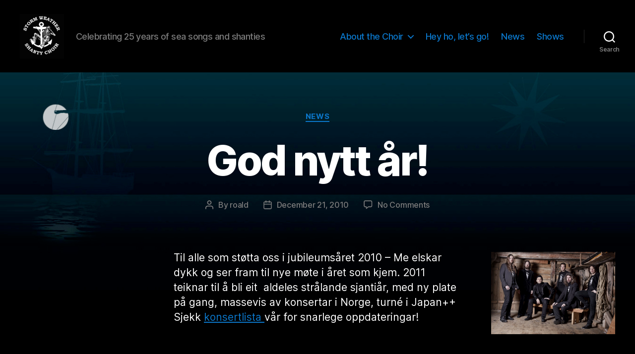

--- FILE ---
content_type: text/html; charset=utf-8
request_url: https://www.google.com/recaptcha/api2/anchor?ar=1&k=6LdpWdgUAAAAAJV7OgAckTWhZMyyw4cE9f9Vp0fg&co=aHR0cHM6Ly93d3cuc2hhbnR5Y2hvaXIuY29tOjQ0Mw..&hl=en&v=PoyoqOPhxBO7pBk68S4YbpHZ&theme=light&size=normal&anchor-ms=20000&execute-ms=30000&cb=bugfm5ysq0uv
body_size: 49495
content:
<!DOCTYPE HTML><html dir="ltr" lang="en"><head><meta http-equiv="Content-Type" content="text/html; charset=UTF-8">
<meta http-equiv="X-UA-Compatible" content="IE=edge">
<title>reCAPTCHA</title>
<style type="text/css">
/* cyrillic-ext */
@font-face {
  font-family: 'Roboto';
  font-style: normal;
  font-weight: 400;
  font-stretch: 100%;
  src: url(//fonts.gstatic.com/s/roboto/v48/KFO7CnqEu92Fr1ME7kSn66aGLdTylUAMa3GUBHMdazTgWw.woff2) format('woff2');
  unicode-range: U+0460-052F, U+1C80-1C8A, U+20B4, U+2DE0-2DFF, U+A640-A69F, U+FE2E-FE2F;
}
/* cyrillic */
@font-face {
  font-family: 'Roboto';
  font-style: normal;
  font-weight: 400;
  font-stretch: 100%;
  src: url(//fonts.gstatic.com/s/roboto/v48/KFO7CnqEu92Fr1ME7kSn66aGLdTylUAMa3iUBHMdazTgWw.woff2) format('woff2');
  unicode-range: U+0301, U+0400-045F, U+0490-0491, U+04B0-04B1, U+2116;
}
/* greek-ext */
@font-face {
  font-family: 'Roboto';
  font-style: normal;
  font-weight: 400;
  font-stretch: 100%;
  src: url(//fonts.gstatic.com/s/roboto/v48/KFO7CnqEu92Fr1ME7kSn66aGLdTylUAMa3CUBHMdazTgWw.woff2) format('woff2');
  unicode-range: U+1F00-1FFF;
}
/* greek */
@font-face {
  font-family: 'Roboto';
  font-style: normal;
  font-weight: 400;
  font-stretch: 100%;
  src: url(//fonts.gstatic.com/s/roboto/v48/KFO7CnqEu92Fr1ME7kSn66aGLdTylUAMa3-UBHMdazTgWw.woff2) format('woff2');
  unicode-range: U+0370-0377, U+037A-037F, U+0384-038A, U+038C, U+038E-03A1, U+03A3-03FF;
}
/* math */
@font-face {
  font-family: 'Roboto';
  font-style: normal;
  font-weight: 400;
  font-stretch: 100%;
  src: url(//fonts.gstatic.com/s/roboto/v48/KFO7CnqEu92Fr1ME7kSn66aGLdTylUAMawCUBHMdazTgWw.woff2) format('woff2');
  unicode-range: U+0302-0303, U+0305, U+0307-0308, U+0310, U+0312, U+0315, U+031A, U+0326-0327, U+032C, U+032F-0330, U+0332-0333, U+0338, U+033A, U+0346, U+034D, U+0391-03A1, U+03A3-03A9, U+03B1-03C9, U+03D1, U+03D5-03D6, U+03F0-03F1, U+03F4-03F5, U+2016-2017, U+2034-2038, U+203C, U+2040, U+2043, U+2047, U+2050, U+2057, U+205F, U+2070-2071, U+2074-208E, U+2090-209C, U+20D0-20DC, U+20E1, U+20E5-20EF, U+2100-2112, U+2114-2115, U+2117-2121, U+2123-214F, U+2190, U+2192, U+2194-21AE, U+21B0-21E5, U+21F1-21F2, U+21F4-2211, U+2213-2214, U+2216-22FF, U+2308-230B, U+2310, U+2319, U+231C-2321, U+2336-237A, U+237C, U+2395, U+239B-23B7, U+23D0, U+23DC-23E1, U+2474-2475, U+25AF, U+25B3, U+25B7, U+25BD, U+25C1, U+25CA, U+25CC, U+25FB, U+266D-266F, U+27C0-27FF, U+2900-2AFF, U+2B0E-2B11, U+2B30-2B4C, U+2BFE, U+3030, U+FF5B, U+FF5D, U+1D400-1D7FF, U+1EE00-1EEFF;
}
/* symbols */
@font-face {
  font-family: 'Roboto';
  font-style: normal;
  font-weight: 400;
  font-stretch: 100%;
  src: url(//fonts.gstatic.com/s/roboto/v48/KFO7CnqEu92Fr1ME7kSn66aGLdTylUAMaxKUBHMdazTgWw.woff2) format('woff2');
  unicode-range: U+0001-000C, U+000E-001F, U+007F-009F, U+20DD-20E0, U+20E2-20E4, U+2150-218F, U+2190, U+2192, U+2194-2199, U+21AF, U+21E6-21F0, U+21F3, U+2218-2219, U+2299, U+22C4-22C6, U+2300-243F, U+2440-244A, U+2460-24FF, U+25A0-27BF, U+2800-28FF, U+2921-2922, U+2981, U+29BF, U+29EB, U+2B00-2BFF, U+4DC0-4DFF, U+FFF9-FFFB, U+10140-1018E, U+10190-1019C, U+101A0, U+101D0-101FD, U+102E0-102FB, U+10E60-10E7E, U+1D2C0-1D2D3, U+1D2E0-1D37F, U+1F000-1F0FF, U+1F100-1F1AD, U+1F1E6-1F1FF, U+1F30D-1F30F, U+1F315, U+1F31C, U+1F31E, U+1F320-1F32C, U+1F336, U+1F378, U+1F37D, U+1F382, U+1F393-1F39F, U+1F3A7-1F3A8, U+1F3AC-1F3AF, U+1F3C2, U+1F3C4-1F3C6, U+1F3CA-1F3CE, U+1F3D4-1F3E0, U+1F3ED, U+1F3F1-1F3F3, U+1F3F5-1F3F7, U+1F408, U+1F415, U+1F41F, U+1F426, U+1F43F, U+1F441-1F442, U+1F444, U+1F446-1F449, U+1F44C-1F44E, U+1F453, U+1F46A, U+1F47D, U+1F4A3, U+1F4B0, U+1F4B3, U+1F4B9, U+1F4BB, U+1F4BF, U+1F4C8-1F4CB, U+1F4D6, U+1F4DA, U+1F4DF, U+1F4E3-1F4E6, U+1F4EA-1F4ED, U+1F4F7, U+1F4F9-1F4FB, U+1F4FD-1F4FE, U+1F503, U+1F507-1F50B, U+1F50D, U+1F512-1F513, U+1F53E-1F54A, U+1F54F-1F5FA, U+1F610, U+1F650-1F67F, U+1F687, U+1F68D, U+1F691, U+1F694, U+1F698, U+1F6AD, U+1F6B2, U+1F6B9-1F6BA, U+1F6BC, U+1F6C6-1F6CF, U+1F6D3-1F6D7, U+1F6E0-1F6EA, U+1F6F0-1F6F3, U+1F6F7-1F6FC, U+1F700-1F7FF, U+1F800-1F80B, U+1F810-1F847, U+1F850-1F859, U+1F860-1F887, U+1F890-1F8AD, U+1F8B0-1F8BB, U+1F8C0-1F8C1, U+1F900-1F90B, U+1F93B, U+1F946, U+1F984, U+1F996, U+1F9E9, U+1FA00-1FA6F, U+1FA70-1FA7C, U+1FA80-1FA89, U+1FA8F-1FAC6, U+1FACE-1FADC, U+1FADF-1FAE9, U+1FAF0-1FAF8, U+1FB00-1FBFF;
}
/* vietnamese */
@font-face {
  font-family: 'Roboto';
  font-style: normal;
  font-weight: 400;
  font-stretch: 100%;
  src: url(//fonts.gstatic.com/s/roboto/v48/KFO7CnqEu92Fr1ME7kSn66aGLdTylUAMa3OUBHMdazTgWw.woff2) format('woff2');
  unicode-range: U+0102-0103, U+0110-0111, U+0128-0129, U+0168-0169, U+01A0-01A1, U+01AF-01B0, U+0300-0301, U+0303-0304, U+0308-0309, U+0323, U+0329, U+1EA0-1EF9, U+20AB;
}
/* latin-ext */
@font-face {
  font-family: 'Roboto';
  font-style: normal;
  font-weight: 400;
  font-stretch: 100%;
  src: url(//fonts.gstatic.com/s/roboto/v48/KFO7CnqEu92Fr1ME7kSn66aGLdTylUAMa3KUBHMdazTgWw.woff2) format('woff2');
  unicode-range: U+0100-02BA, U+02BD-02C5, U+02C7-02CC, U+02CE-02D7, U+02DD-02FF, U+0304, U+0308, U+0329, U+1D00-1DBF, U+1E00-1E9F, U+1EF2-1EFF, U+2020, U+20A0-20AB, U+20AD-20C0, U+2113, U+2C60-2C7F, U+A720-A7FF;
}
/* latin */
@font-face {
  font-family: 'Roboto';
  font-style: normal;
  font-weight: 400;
  font-stretch: 100%;
  src: url(//fonts.gstatic.com/s/roboto/v48/KFO7CnqEu92Fr1ME7kSn66aGLdTylUAMa3yUBHMdazQ.woff2) format('woff2');
  unicode-range: U+0000-00FF, U+0131, U+0152-0153, U+02BB-02BC, U+02C6, U+02DA, U+02DC, U+0304, U+0308, U+0329, U+2000-206F, U+20AC, U+2122, U+2191, U+2193, U+2212, U+2215, U+FEFF, U+FFFD;
}
/* cyrillic-ext */
@font-face {
  font-family: 'Roboto';
  font-style: normal;
  font-weight: 500;
  font-stretch: 100%;
  src: url(//fonts.gstatic.com/s/roboto/v48/KFO7CnqEu92Fr1ME7kSn66aGLdTylUAMa3GUBHMdazTgWw.woff2) format('woff2');
  unicode-range: U+0460-052F, U+1C80-1C8A, U+20B4, U+2DE0-2DFF, U+A640-A69F, U+FE2E-FE2F;
}
/* cyrillic */
@font-face {
  font-family: 'Roboto';
  font-style: normal;
  font-weight: 500;
  font-stretch: 100%;
  src: url(//fonts.gstatic.com/s/roboto/v48/KFO7CnqEu92Fr1ME7kSn66aGLdTylUAMa3iUBHMdazTgWw.woff2) format('woff2');
  unicode-range: U+0301, U+0400-045F, U+0490-0491, U+04B0-04B1, U+2116;
}
/* greek-ext */
@font-face {
  font-family: 'Roboto';
  font-style: normal;
  font-weight: 500;
  font-stretch: 100%;
  src: url(//fonts.gstatic.com/s/roboto/v48/KFO7CnqEu92Fr1ME7kSn66aGLdTylUAMa3CUBHMdazTgWw.woff2) format('woff2');
  unicode-range: U+1F00-1FFF;
}
/* greek */
@font-face {
  font-family: 'Roboto';
  font-style: normal;
  font-weight: 500;
  font-stretch: 100%;
  src: url(//fonts.gstatic.com/s/roboto/v48/KFO7CnqEu92Fr1ME7kSn66aGLdTylUAMa3-UBHMdazTgWw.woff2) format('woff2');
  unicode-range: U+0370-0377, U+037A-037F, U+0384-038A, U+038C, U+038E-03A1, U+03A3-03FF;
}
/* math */
@font-face {
  font-family: 'Roboto';
  font-style: normal;
  font-weight: 500;
  font-stretch: 100%;
  src: url(//fonts.gstatic.com/s/roboto/v48/KFO7CnqEu92Fr1ME7kSn66aGLdTylUAMawCUBHMdazTgWw.woff2) format('woff2');
  unicode-range: U+0302-0303, U+0305, U+0307-0308, U+0310, U+0312, U+0315, U+031A, U+0326-0327, U+032C, U+032F-0330, U+0332-0333, U+0338, U+033A, U+0346, U+034D, U+0391-03A1, U+03A3-03A9, U+03B1-03C9, U+03D1, U+03D5-03D6, U+03F0-03F1, U+03F4-03F5, U+2016-2017, U+2034-2038, U+203C, U+2040, U+2043, U+2047, U+2050, U+2057, U+205F, U+2070-2071, U+2074-208E, U+2090-209C, U+20D0-20DC, U+20E1, U+20E5-20EF, U+2100-2112, U+2114-2115, U+2117-2121, U+2123-214F, U+2190, U+2192, U+2194-21AE, U+21B0-21E5, U+21F1-21F2, U+21F4-2211, U+2213-2214, U+2216-22FF, U+2308-230B, U+2310, U+2319, U+231C-2321, U+2336-237A, U+237C, U+2395, U+239B-23B7, U+23D0, U+23DC-23E1, U+2474-2475, U+25AF, U+25B3, U+25B7, U+25BD, U+25C1, U+25CA, U+25CC, U+25FB, U+266D-266F, U+27C0-27FF, U+2900-2AFF, U+2B0E-2B11, U+2B30-2B4C, U+2BFE, U+3030, U+FF5B, U+FF5D, U+1D400-1D7FF, U+1EE00-1EEFF;
}
/* symbols */
@font-face {
  font-family: 'Roboto';
  font-style: normal;
  font-weight: 500;
  font-stretch: 100%;
  src: url(//fonts.gstatic.com/s/roboto/v48/KFO7CnqEu92Fr1ME7kSn66aGLdTylUAMaxKUBHMdazTgWw.woff2) format('woff2');
  unicode-range: U+0001-000C, U+000E-001F, U+007F-009F, U+20DD-20E0, U+20E2-20E4, U+2150-218F, U+2190, U+2192, U+2194-2199, U+21AF, U+21E6-21F0, U+21F3, U+2218-2219, U+2299, U+22C4-22C6, U+2300-243F, U+2440-244A, U+2460-24FF, U+25A0-27BF, U+2800-28FF, U+2921-2922, U+2981, U+29BF, U+29EB, U+2B00-2BFF, U+4DC0-4DFF, U+FFF9-FFFB, U+10140-1018E, U+10190-1019C, U+101A0, U+101D0-101FD, U+102E0-102FB, U+10E60-10E7E, U+1D2C0-1D2D3, U+1D2E0-1D37F, U+1F000-1F0FF, U+1F100-1F1AD, U+1F1E6-1F1FF, U+1F30D-1F30F, U+1F315, U+1F31C, U+1F31E, U+1F320-1F32C, U+1F336, U+1F378, U+1F37D, U+1F382, U+1F393-1F39F, U+1F3A7-1F3A8, U+1F3AC-1F3AF, U+1F3C2, U+1F3C4-1F3C6, U+1F3CA-1F3CE, U+1F3D4-1F3E0, U+1F3ED, U+1F3F1-1F3F3, U+1F3F5-1F3F7, U+1F408, U+1F415, U+1F41F, U+1F426, U+1F43F, U+1F441-1F442, U+1F444, U+1F446-1F449, U+1F44C-1F44E, U+1F453, U+1F46A, U+1F47D, U+1F4A3, U+1F4B0, U+1F4B3, U+1F4B9, U+1F4BB, U+1F4BF, U+1F4C8-1F4CB, U+1F4D6, U+1F4DA, U+1F4DF, U+1F4E3-1F4E6, U+1F4EA-1F4ED, U+1F4F7, U+1F4F9-1F4FB, U+1F4FD-1F4FE, U+1F503, U+1F507-1F50B, U+1F50D, U+1F512-1F513, U+1F53E-1F54A, U+1F54F-1F5FA, U+1F610, U+1F650-1F67F, U+1F687, U+1F68D, U+1F691, U+1F694, U+1F698, U+1F6AD, U+1F6B2, U+1F6B9-1F6BA, U+1F6BC, U+1F6C6-1F6CF, U+1F6D3-1F6D7, U+1F6E0-1F6EA, U+1F6F0-1F6F3, U+1F6F7-1F6FC, U+1F700-1F7FF, U+1F800-1F80B, U+1F810-1F847, U+1F850-1F859, U+1F860-1F887, U+1F890-1F8AD, U+1F8B0-1F8BB, U+1F8C0-1F8C1, U+1F900-1F90B, U+1F93B, U+1F946, U+1F984, U+1F996, U+1F9E9, U+1FA00-1FA6F, U+1FA70-1FA7C, U+1FA80-1FA89, U+1FA8F-1FAC6, U+1FACE-1FADC, U+1FADF-1FAE9, U+1FAF0-1FAF8, U+1FB00-1FBFF;
}
/* vietnamese */
@font-face {
  font-family: 'Roboto';
  font-style: normal;
  font-weight: 500;
  font-stretch: 100%;
  src: url(//fonts.gstatic.com/s/roboto/v48/KFO7CnqEu92Fr1ME7kSn66aGLdTylUAMa3OUBHMdazTgWw.woff2) format('woff2');
  unicode-range: U+0102-0103, U+0110-0111, U+0128-0129, U+0168-0169, U+01A0-01A1, U+01AF-01B0, U+0300-0301, U+0303-0304, U+0308-0309, U+0323, U+0329, U+1EA0-1EF9, U+20AB;
}
/* latin-ext */
@font-face {
  font-family: 'Roboto';
  font-style: normal;
  font-weight: 500;
  font-stretch: 100%;
  src: url(//fonts.gstatic.com/s/roboto/v48/KFO7CnqEu92Fr1ME7kSn66aGLdTylUAMa3KUBHMdazTgWw.woff2) format('woff2');
  unicode-range: U+0100-02BA, U+02BD-02C5, U+02C7-02CC, U+02CE-02D7, U+02DD-02FF, U+0304, U+0308, U+0329, U+1D00-1DBF, U+1E00-1E9F, U+1EF2-1EFF, U+2020, U+20A0-20AB, U+20AD-20C0, U+2113, U+2C60-2C7F, U+A720-A7FF;
}
/* latin */
@font-face {
  font-family: 'Roboto';
  font-style: normal;
  font-weight: 500;
  font-stretch: 100%;
  src: url(//fonts.gstatic.com/s/roboto/v48/KFO7CnqEu92Fr1ME7kSn66aGLdTylUAMa3yUBHMdazQ.woff2) format('woff2');
  unicode-range: U+0000-00FF, U+0131, U+0152-0153, U+02BB-02BC, U+02C6, U+02DA, U+02DC, U+0304, U+0308, U+0329, U+2000-206F, U+20AC, U+2122, U+2191, U+2193, U+2212, U+2215, U+FEFF, U+FFFD;
}
/* cyrillic-ext */
@font-face {
  font-family: 'Roboto';
  font-style: normal;
  font-weight: 900;
  font-stretch: 100%;
  src: url(//fonts.gstatic.com/s/roboto/v48/KFO7CnqEu92Fr1ME7kSn66aGLdTylUAMa3GUBHMdazTgWw.woff2) format('woff2');
  unicode-range: U+0460-052F, U+1C80-1C8A, U+20B4, U+2DE0-2DFF, U+A640-A69F, U+FE2E-FE2F;
}
/* cyrillic */
@font-face {
  font-family: 'Roboto';
  font-style: normal;
  font-weight: 900;
  font-stretch: 100%;
  src: url(//fonts.gstatic.com/s/roboto/v48/KFO7CnqEu92Fr1ME7kSn66aGLdTylUAMa3iUBHMdazTgWw.woff2) format('woff2');
  unicode-range: U+0301, U+0400-045F, U+0490-0491, U+04B0-04B1, U+2116;
}
/* greek-ext */
@font-face {
  font-family: 'Roboto';
  font-style: normal;
  font-weight: 900;
  font-stretch: 100%;
  src: url(//fonts.gstatic.com/s/roboto/v48/KFO7CnqEu92Fr1ME7kSn66aGLdTylUAMa3CUBHMdazTgWw.woff2) format('woff2');
  unicode-range: U+1F00-1FFF;
}
/* greek */
@font-face {
  font-family: 'Roboto';
  font-style: normal;
  font-weight: 900;
  font-stretch: 100%;
  src: url(//fonts.gstatic.com/s/roboto/v48/KFO7CnqEu92Fr1ME7kSn66aGLdTylUAMa3-UBHMdazTgWw.woff2) format('woff2');
  unicode-range: U+0370-0377, U+037A-037F, U+0384-038A, U+038C, U+038E-03A1, U+03A3-03FF;
}
/* math */
@font-face {
  font-family: 'Roboto';
  font-style: normal;
  font-weight: 900;
  font-stretch: 100%;
  src: url(//fonts.gstatic.com/s/roboto/v48/KFO7CnqEu92Fr1ME7kSn66aGLdTylUAMawCUBHMdazTgWw.woff2) format('woff2');
  unicode-range: U+0302-0303, U+0305, U+0307-0308, U+0310, U+0312, U+0315, U+031A, U+0326-0327, U+032C, U+032F-0330, U+0332-0333, U+0338, U+033A, U+0346, U+034D, U+0391-03A1, U+03A3-03A9, U+03B1-03C9, U+03D1, U+03D5-03D6, U+03F0-03F1, U+03F4-03F5, U+2016-2017, U+2034-2038, U+203C, U+2040, U+2043, U+2047, U+2050, U+2057, U+205F, U+2070-2071, U+2074-208E, U+2090-209C, U+20D0-20DC, U+20E1, U+20E5-20EF, U+2100-2112, U+2114-2115, U+2117-2121, U+2123-214F, U+2190, U+2192, U+2194-21AE, U+21B0-21E5, U+21F1-21F2, U+21F4-2211, U+2213-2214, U+2216-22FF, U+2308-230B, U+2310, U+2319, U+231C-2321, U+2336-237A, U+237C, U+2395, U+239B-23B7, U+23D0, U+23DC-23E1, U+2474-2475, U+25AF, U+25B3, U+25B7, U+25BD, U+25C1, U+25CA, U+25CC, U+25FB, U+266D-266F, U+27C0-27FF, U+2900-2AFF, U+2B0E-2B11, U+2B30-2B4C, U+2BFE, U+3030, U+FF5B, U+FF5D, U+1D400-1D7FF, U+1EE00-1EEFF;
}
/* symbols */
@font-face {
  font-family: 'Roboto';
  font-style: normal;
  font-weight: 900;
  font-stretch: 100%;
  src: url(//fonts.gstatic.com/s/roboto/v48/KFO7CnqEu92Fr1ME7kSn66aGLdTylUAMaxKUBHMdazTgWw.woff2) format('woff2');
  unicode-range: U+0001-000C, U+000E-001F, U+007F-009F, U+20DD-20E0, U+20E2-20E4, U+2150-218F, U+2190, U+2192, U+2194-2199, U+21AF, U+21E6-21F0, U+21F3, U+2218-2219, U+2299, U+22C4-22C6, U+2300-243F, U+2440-244A, U+2460-24FF, U+25A0-27BF, U+2800-28FF, U+2921-2922, U+2981, U+29BF, U+29EB, U+2B00-2BFF, U+4DC0-4DFF, U+FFF9-FFFB, U+10140-1018E, U+10190-1019C, U+101A0, U+101D0-101FD, U+102E0-102FB, U+10E60-10E7E, U+1D2C0-1D2D3, U+1D2E0-1D37F, U+1F000-1F0FF, U+1F100-1F1AD, U+1F1E6-1F1FF, U+1F30D-1F30F, U+1F315, U+1F31C, U+1F31E, U+1F320-1F32C, U+1F336, U+1F378, U+1F37D, U+1F382, U+1F393-1F39F, U+1F3A7-1F3A8, U+1F3AC-1F3AF, U+1F3C2, U+1F3C4-1F3C6, U+1F3CA-1F3CE, U+1F3D4-1F3E0, U+1F3ED, U+1F3F1-1F3F3, U+1F3F5-1F3F7, U+1F408, U+1F415, U+1F41F, U+1F426, U+1F43F, U+1F441-1F442, U+1F444, U+1F446-1F449, U+1F44C-1F44E, U+1F453, U+1F46A, U+1F47D, U+1F4A3, U+1F4B0, U+1F4B3, U+1F4B9, U+1F4BB, U+1F4BF, U+1F4C8-1F4CB, U+1F4D6, U+1F4DA, U+1F4DF, U+1F4E3-1F4E6, U+1F4EA-1F4ED, U+1F4F7, U+1F4F9-1F4FB, U+1F4FD-1F4FE, U+1F503, U+1F507-1F50B, U+1F50D, U+1F512-1F513, U+1F53E-1F54A, U+1F54F-1F5FA, U+1F610, U+1F650-1F67F, U+1F687, U+1F68D, U+1F691, U+1F694, U+1F698, U+1F6AD, U+1F6B2, U+1F6B9-1F6BA, U+1F6BC, U+1F6C6-1F6CF, U+1F6D3-1F6D7, U+1F6E0-1F6EA, U+1F6F0-1F6F3, U+1F6F7-1F6FC, U+1F700-1F7FF, U+1F800-1F80B, U+1F810-1F847, U+1F850-1F859, U+1F860-1F887, U+1F890-1F8AD, U+1F8B0-1F8BB, U+1F8C0-1F8C1, U+1F900-1F90B, U+1F93B, U+1F946, U+1F984, U+1F996, U+1F9E9, U+1FA00-1FA6F, U+1FA70-1FA7C, U+1FA80-1FA89, U+1FA8F-1FAC6, U+1FACE-1FADC, U+1FADF-1FAE9, U+1FAF0-1FAF8, U+1FB00-1FBFF;
}
/* vietnamese */
@font-face {
  font-family: 'Roboto';
  font-style: normal;
  font-weight: 900;
  font-stretch: 100%;
  src: url(//fonts.gstatic.com/s/roboto/v48/KFO7CnqEu92Fr1ME7kSn66aGLdTylUAMa3OUBHMdazTgWw.woff2) format('woff2');
  unicode-range: U+0102-0103, U+0110-0111, U+0128-0129, U+0168-0169, U+01A0-01A1, U+01AF-01B0, U+0300-0301, U+0303-0304, U+0308-0309, U+0323, U+0329, U+1EA0-1EF9, U+20AB;
}
/* latin-ext */
@font-face {
  font-family: 'Roboto';
  font-style: normal;
  font-weight: 900;
  font-stretch: 100%;
  src: url(//fonts.gstatic.com/s/roboto/v48/KFO7CnqEu92Fr1ME7kSn66aGLdTylUAMa3KUBHMdazTgWw.woff2) format('woff2');
  unicode-range: U+0100-02BA, U+02BD-02C5, U+02C7-02CC, U+02CE-02D7, U+02DD-02FF, U+0304, U+0308, U+0329, U+1D00-1DBF, U+1E00-1E9F, U+1EF2-1EFF, U+2020, U+20A0-20AB, U+20AD-20C0, U+2113, U+2C60-2C7F, U+A720-A7FF;
}
/* latin */
@font-face {
  font-family: 'Roboto';
  font-style: normal;
  font-weight: 900;
  font-stretch: 100%;
  src: url(//fonts.gstatic.com/s/roboto/v48/KFO7CnqEu92Fr1ME7kSn66aGLdTylUAMa3yUBHMdazQ.woff2) format('woff2');
  unicode-range: U+0000-00FF, U+0131, U+0152-0153, U+02BB-02BC, U+02C6, U+02DA, U+02DC, U+0304, U+0308, U+0329, U+2000-206F, U+20AC, U+2122, U+2191, U+2193, U+2212, U+2215, U+FEFF, U+FFFD;
}

</style>
<link rel="stylesheet" type="text/css" href="https://www.gstatic.com/recaptcha/releases/PoyoqOPhxBO7pBk68S4YbpHZ/styles__ltr.css">
<script nonce="YZSUc_ftyTAIHDnHHo9Jfg" type="text/javascript">window['__recaptcha_api'] = 'https://www.google.com/recaptcha/api2/';</script>
<script type="text/javascript" src="https://www.gstatic.com/recaptcha/releases/PoyoqOPhxBO7pBk68S4YbpHZ/recaptcha__en.js" nonce="YZSUc_ftyTAIHDnHHo9Jfg">
      
    </script></head>
<body><div id="rc-anchor-alert" class="rc-anchor-alert"></div>
<input type="hidden" id="recaptcha-token" value="[base64]">
<script type="text/javascript" nonce="YZSUc_ftyTAIHDnHHo9Jfg">
      recaptcha.anchor.Main.init("[\x22ainput\x22,[\x22bgdata\x22,\x22\x22,\[base64]/[base64]/UltIKytdPWE6KGE8MjA0OD9SW0grK109YT4+NnwxOTI6KChhJjY0NTEyKT09NTUyOTYmJnErMTxoLmxlbmd0aCYmKGguY2hhckNvZGVBdChxKzEpJjY0NTEyKT09NTYzMjA/[base64]/MjU1OlI/[base64]/[base64]/[base64]/[base64]/[base64]/[base64]/[base64]/[base64]/[base64]/[base64]\x22,\[base64]\\u003d\x22,\x22wogIGsKidMKPX1A8w6XCl8K1ccODazQgasOwacOWwrjCozchWBZiw6pkwpfCgcKHw4k5AsO7GsOHw6IEw57CjsOcwqRUdMOZW8O7H3zCkcKrw6wUw4p9KmhySsKhwq4yw4w1wpc2TcKxwpkWwolbP8OJIcO3w68gwoTCtnvCscK/[base64]/[base64]/Du8OqK8K2ZcK1wobDmXVAYUgHwpXCjMOiXMONwqI7I8OhdTrCosKgw4nCtB7CpcKmw7XCscOTHMOtZCRfR8K1BS01wqNMw5PDhhZNwoB3w60DTi/DmcKww7BZK8KRwpzCjhtPf8OZw5TDnnfCuj0xw5sJwrgOAsKveXw9wo3Du8OUHURqw7USw53DhCtMw5LChBYWUjXCqz44XMKpw5TDv0F7BsO6cVAqLsOdLgsow4zCk8KxLzvDm8OWwoTDmhAGwq7DssOzw6Ipw5jDp8OTM8OBDi1UwoLCqy/[base64]/[base64]/DqlDDhwvClTfCg8KXLsOmbMKNNMKLM8OofDsYDggiTsKOIkoqw4DCp8ODWsKpwo5cw5ARw77DqMOlwrIGwpXDr2HCuMK0J8KBwrNVBSEIEhDCvhEuJ1TDm1vDpFFcwrMlw7fCmQwOYMKjOMOIcsKrw67DmVJUO2HCkMO6woMNw7IGwr/CtcKwwqNWWwsgBsKuesORwq9Gwp5Owpk8fMKawpN8wqR9wq8xw4nDm8OGHsOncCNOw6jClsOXIMOYCjjCkcOOw5/DssKowrggcMKIwpTChjvCjMOpworDrMOPd8Omwq/ChMK3N8KDwo3DlcOFasOKwptkOMKrwpTCn8K2ZsKHCMOdCAHDglc3w5JQw4PCp8KcKcOdw5DDtElYwqXDpsKBwqR7UAPCrMOsX8KdwoTCn1/Cnzckw4IHwoIbw5dKeALChmtXw4XCicKXM8KaR0LDgMKmwr1qwq/DgzZVw6xIOAbDpEDCvDs/[base64]/[base64]/DsTLCsMKjf1PCqErCszYSScO+SVceamrDkMOjw4ccwoUhd8Ofw7nCoEvDr8O2w6IXwofCnHbDnBcVUT7Co3kveMKmHsKTI8OlUsOkF8OMYlzDlsKeY8O4w6fDmsKUNsKNw5JIPl/Cll3DpSTCmsOsw6V3B2vCpBvCqXRUwpRiw5lTw41fRlZ8wpwbDsO/w7J2wqt0Mn/[base64]/asOnwqnDq0rDgsKuT8KvacOgwqx5w5fDp2tYwpfDvcKRw5HDqmnDtcK6N8KWXWdwGBstVSViw7NOdcKtMMOIw4/Du8Kcw4PDoHDDnsK8MzfDvQfCtsKfwpZ6Lykcwp5Aw4Rkw7HCsMOOw5zDh8K9Z8OUIyMAwqMOwoEIwoY1w5DCnMKHSRLCnsK1TF/CjA7DlQzDtMOlwpzCk8KcSMOzT8Oww70bCcOJL8KAw4UNfljDoznDh8O1wonCmVAmM8O0w40+TiQVexJyw4HCsXzDuT8QYQfDmQPDncK/w5PDgMOGw4XCuWFqwpzCl2LDr8O8w7vDkFBvw45uEcO4w4jCoUcLwoPDjMK7w4Z/[base64]/RiQUwp5Kwr3Dk8K+C8KybcOyQTDDh8K2exDCicKxPFoOF8O0w7zDjAjDpnUxFcK1TH7DiMKrQhlLesOFw6DCocODE3E6wozDuT3CgsK+wr3CtcOSw6oTwpDCvyAcw7x0woZOwppgcnPCtcKIw7g7wrx5PEoMw7QcEsOIw6HDihB2P8OBccKwMMKfw5/DmsKqNMKwCsOww4DCpTjDokbCjTHCtMKJw7nCqMK/GWbDsERrdMOGwrbChjFYe1lxS3wOQ8KmwpFfCCEALGJJw7MbwosFwpV3McKiwr4zIMOWw5J5wqfCn8KnKH9fYBfCnDxZw6HCl8KLMmI9wqdxHcOFw4rCuFDDkjgtw6oIE8O8A8KpICjDq3TDv8ONwqnDocKXVjQ5dlBcw6kZw696w53Dp8OaPHfCnsKdw5dZMjs/w5xDw4fDnMORw6ExBcOFwpPDnyTDmj0YBMOEwoo+GcK8fxPDsMKIw7Euwr/CgMKxHBjDgMKVw4UCw7kAw7/CggsVe8KBPRdpXE7DmsOuLA1xw4PDqcKUNcKTwoTCpCwBC8KXYMKdw5vCjXMPeGjCohZ0TsKpOsKbw6UNBR3CjcOgFTp8XgREXT9EC8OoP3zDhBTDvl4JwrbDrHFUw6dCwqHDjkvDgCphJV/Dv8K0bHPDinstw5PDnm3CucO5CcKmNAV6wq7Dk0/Csld7wrjCu8OTD8KUV8OWwojDjcKuXV9ybVrClMOnBGjDu8K0P8K/f8KUZgjCoFRbwo3DhS/ChH/CojkZwr/[base64]/eFQIZhHCuUjCjD/[base64]/DrHXDmsKvScOZw4FOw5DDolbDq8OkOWw7GMOsKsK+D3DCtcObJWJcacOVwpENMHHDkUdCwr4abcOvG3Upw6PDoXrDoMOAwrUyP8OWw7LCkllIw6VZS8K7PkzCmh/DuFITZyjCrcOEw5vDvAQDIUM3PcKVwpQSwqgGw5/Cs3QTDQPClBHDmsK7aQnDoMOBwpYrw6YPwqcWwqkaWsOfRHFdVMOMwqjCtEw+w7DDqsOOwp1qaMKKCMOnwpk8wo3ChSPCp8KAw6XCp8OlwpdEw7/DqMKGbBwOw5rCj8KHwooxbMOJVQkNw5kqQk7Ck8OVwpEGAcO8aAR5w4HCj0tbb2t/JsOTwoPDr14ew4YvecKqK8O6wpTCnkjCjTLDhcO6VMOqfQHCucKswoDChUgQwpQJw6sFLsKrwpo9TCHCuEt8WzxCV8KawoLCsilGeXY1worCh8KgXcKJwoDDjlnDsWLCrcOGwqosRxN3w6s+UMKOIsOSw57DhHMYW8K4wrFnYcO8wq/Dih3DgUXCnUYqccO3w6sWwoNZwpRTW3XCmMOsXloFNcKfCz0VwqEJS03CjMKrw6wQZ8OLwrwEwobDicOow4EZw6XCtRDCrcO1wrEDw5bDkMOWwrxywqIHdMKOOsK/Nj5bwpvDncK8w73DlXzDtzIDwpTDnkgQFMOgXVs9w6xcwqx5ME/Dv0NHwrF5wr3CssOOwpPChWg1GMKUw6/CisK6O8OYIMOPw7QewpLCosOqR8KTP8KxZMKBezHCthVSw77Dl8KEw4PDrRzCrcOwwrBvIXjDmChgwr1eZ1jCgRvDpMO2Um9xVcKrLcKvwrnDn21Zw5nCty3DvSrDvMO/[base64]/CU3DnW/CjB/[base64]/dcKbVDvCo8Kvw5PCtcO2K8OXwrgEVVMTworDpsOaAWrCocO0w7/[base64]/CqMO+wonCvMK5eBEvwrHCpsOUw6dhYSbCkMOhwokjQsKTcglzM8KBPD9ew4R9OMOnDyh3RMKCwoNpFsK4XU3CrnUew4Enwp7DiMOawojCgnfCu8KoP8K7w6LCpMKEYjfDkMKIwoDCiz3Cv3pNw5TDhhIjw5JIYBTCvMKYwpvCnWjCj2/DgsKbwrBDw606w6ABwoEmwqHDmxQWFcOUccORw6nDoXg1wqBXwqsJFsK8wrrCjjrCtsK3OsOHIMKuwqXDmArDtQhIw4/CgsKUw7lcw7pgw6vDscKPKirCn1NLBGLCjBnCuD/CjjV5AB3Ch8KeN0xBwovChh/[base64]/DpChSw480NcOTZi90CSPDoMO6OQjCrMOBwq9Pwrpyw7TCjsO1w7g1U8OWw4YGZRXDu8Kuw6YfwqgPV8Oywr1xLMKNwp/[base64]/Du0LDicKWw63Dk2hfW8K3wph2w53DkTrDq8KLwqMkwogCdXnDjzgOdyfDpMORR8KnGsKhwpXDgjIyPcOGwr0twqLCn2g+YMORw6o4woPDscKXw5l9wq8QHCZvw4x3bkjCkMO8w5Axw5bCuS0uwqUNRhxKQk/Duk55w6TDlsKQasKmeMOoTzfCo8K6w7DDjsK+w59qwr1uZAzCuTjDjTQ7wqXDiXk8dlfCrlVJfEA4w5jDqcOow6d4w57CksOnUMOfH8KODcKJIBNRworDgBjDgB/Dp1jCtUDCuMK7BcOCRi0YAlYQPcOaw5dYw4drRsK7wofDgGlyGzsZw6XCtB4KWBTCvTZkwoXCqDE/JsOkR8Kwwq/DhGttwq9ow4/CusKIw5LCvCUxwrFXw7NPwp/DpV5yw5cCGwY5wqouPMOWw6fDp39Iw6d4BMO1wpDDgsOLwobCoCJWCmMVNFrCnMO5Vz/DsjlKV8O5A8OiwoA3w7nCi8O8WUNuX8OaXsOMbsOHw7I7w63DkcONOMOrD8O9w5hiQx9Pw5s8wptpeyFVJ1/CtcKoak7DicOnwrLCsBbCp8O/wovDtDQMWxovw4jDucOyNUkew7xhdiZ/I0PDsVEkwo3CjcKpLmAJGHUTw77DvlLCoBPDkMKtw6nDs11Bw7lBwoEAdMOAw6LDpFFfwrMpAG1Ew5wzL8OweE/[base64]/DqB5Cb8OTw74Fw7rDq8OAw7puwoJAB8O8XsKrOQPCqsKAw5VYdcKVw5JKwrrCnCTDgMOEIVLClW03RSjCjMOhRMKTw60Xw4TDocOSw5LChcKENcOEwqZ6w5vClhfCm8OhwqPDl8OLwqxMwq57XnJDwpkoL8OkMMOGwqI/w77CscOSw64dDjTDhcO+wpfCsxzDm8KfGsOJw5fDhcO+w5fDvMKwwq3DmTAEDX8QOcOyVwTDrA3CgHsPAW17a8KBw5PDnMOnIMKSw5QRUMKdPsKVwq1ywpsOecKqwpkAwp3Cu38vXGYBwr/CqVDDusKOJnrCisK+wr47wrnCpwHDjzB7w5YhKMK+wpYCwqsXAG7CsMKvw58Pwp7Dlz/DlGRuRWzDksOXdCYOwrk1wrdVbznDiA3Dj8K/[base64]/ZcO1Qms9w7rCtMKoJMKhwpYfw5R0LDELbSrCsnokH8OzWDTDgsOPPMKdTQgOD8ODKMOmw6HDgi/[base64]/Do8OOPgd5w6LCrcOfwopfw7/[base64]/DgMKecEpXc8OSL8ObakLDn8KnNCJIw7knGMKoT8Kwa35wLMORw4XDl0FAwrYiw7rCh3nCukvCiD4VR3vCpMOPw6PDscOLNV3CvMKrEhQVByF4wpHClMO1fMK3H2/[base64]/CryjDtHUNQsKBbE/CozoqAsKUw5lNw6gcRcKHfD4cwoXCmn9BPQY7w7/DgMKYAx/[base64]/G8Oxwpwue0HDmsOmJsKQbFXCnsOmwo/ClSbCkcKRwqUxwow3w4Ebw4TCg3IwBcKnbV4mAcK/w5xCHxklwqzChRTDlRpPw7/Dv1fDmHrCg2dHw5cAwqTDv0dVDWDDlWvCpsK0w7Q/[base64]/fsOQdhRpHEktw7/Cg8K7XWNSYiVhGsKlwrVuw6d9w5gzwq46w5DCqgQWDMOUw4IhccOxwovDqicZw6DDg1HCn8KNVUTCnsKuZRkZw6JewoJ6w6xqZsK0WcOXGkPDq8OJScKUeCAXAMOjw7kcw6pgG8K/TEExwp/CsWwRBMK2NGTDmlXDhcK6w7nCiltYYsKHPcKOJQrDpMODPSDDocOkX3LDkcKMRGPDkMKBJAfCnxbDmBnCvh7DkHbDtw4vwrvDrMOdYMKXw4EXw5ZIwqPCpMKzN3pyISt6wqTDisKYwotcwojCpEDClR8uXXXCh8KdARHDusKTJFjDnsKzen/[base64]/w6wZeMKZwoLDpB0qbMO4FMOAAQ09w5dwcSXDsMKWYMKtw70tO8KzeCTDh0LDu8Olwq3CscKOw6QoAMKsDMKtwqzDkMOBw5Fewo3Cux3Cp8KUw7wqVA0QNz4Pw5TCs8KbeMKdUcOrNG/CpjLCmcKww7olwpQeA8OcWRdtw4HCt8K2BlhZdwXCqcOMDF7Du1ASeMOQLMOedwl9wpfCkMOSwrnDuQQ7W8Okw4nCvMK5w4k3w79Mw4lKwrnDs8OuW8OfO8Oww5oJwoEwGsKqKGYNw43CtjoWw7HCqik4w6/[base64]/CpcK6w6/CpsOFw5vDtsKIw77DgsOwwpxRcTLCmsKZLHMPC8O4w6wDw6PDmMO1w4rDq1HClsKtwrHCv8OdwqUAZsKgI1rDucKSVcKka8Ojw7TDmTRFwpxUwpoxRcKbEE/DkMKbw77CjX7DpcOMwrXDj8ObZysGw4PCl8KuwrDDikFbw6lddsKrw4EdJsKRwqJ2wqFFe0VZcXDDkj4dRndTwqdOwqzDvsO+wpfCnFZ/wq92w6MLBmd3wofDjsOpBsO0fcKPLsKme24DwoJAw7vDtmLDvivCm1A4N8K5wqNaCcOCwolJwqHDhUfDoWIFwobDqcK+w5bDkcOfDsOVwpfDtcK/wqovfsK3aS4uw43CksKWwofCn3U6FTgvBcK0Jn3Cr8KCQS/DtsKZw6/DvsKew53CrMOaacOGw7jDo8OGZMK1WsK+wqklJGzCjGxnUcKgw5vDqMK+b8OFR8Ofwr0+AB3ClRfDnitvIBd3dypoNHUgwociw5AKworCscK/EMK/w5fDhlB2BXwmWMKkTizDpcKrw6nDh8KlM1/Cj8OtalbDhsKBUUrDoBRSwqjCky8WwpjDvRNrBAfDjcO2QCUCLQlMworDjhtGVzQawr4SPsO3wrhWTcKDwp4Pw6M1XsOAwoTDhngdwrnDtWnChMOmQ2nDuMOkIsOIXMKGwpXDl8KMC18Lw4PCnS90BMKrwp0IdWbDkhMAw6EeFkp3w5fCnENhwq/DusOgX8KZwqHCjDPCuXgkw5bDiSN8U2JdAwDClDxiD8OyVS3DrcOTwpd+WSlkwpMGwqMUFwvCi8KnS2MUFGxDw5HCt8O3Tg/CrGLDmmYaTMKWc8KywpkSwpbCmsOCw6nCscOww60NMsOvwp92MsKaw4/CqU3Ci8OTwp7Cqn1Cw7XCpk7CsxnCvsOSYy/[base64]/[base64]/DtcO5OMOxK8Kjw5HCjsKKwoEzw43DgcKHF8KTw6QBw5kWYS0TBDQAwoTCn8KsHwfDl8KqfMKCKcKML1/CuMOtwpzDhj5pc37DlsOQXMKPwq8AcRDDp2piwpnDtRTCoWXDhMO6QMOPVlzDm2DCoEzCkMOpw7DCg8OxwoDDkgc/wqLDlMK7EcKZw79HAMOhUMOrw6MDCMKMwqZlJcKzw7LCjGovKgXCisOrbih2w6pZw4bDmsKDFsK/woNzw4/CusOfD3onCcK4BMO+woPDrVLCvMOWw4/CmMO1HMO2wqzDgMKrMgXCpcOqC8OGw5QmUk5aK8Odw7QlL8K0wqvDpCbCksKrGQHDtirDvsOMM8KXw5DDmcKGw682w4oDw6MKw51RwpvDgGdbw7DDgMO+UmVNw44uwoJkw5QWw44BWsKdwrnCpRRFG8KKE8Oow4/DisOKMg3CpFnCgMOHGsKJdnPCksOawrrDjcO2Qn7Di2EVwoc/w5fCkFxSwpNvQgDDisKiNMOawp3CrAMdwqJnCxvCjSTCmA0eFMOSBjLDsTPDrGfDj8K/XsKGaUTDusKXNAZSKcKCXxPDt8ObQMK8MMOrwpVVNRjDsMOfXcO/EcOiw7fDlcKqwrbCqWXCv1hCJ8OqYmHCp8O8wqwTwqzCqMKewqTDpVAAw4MuwoHCqELDgwhVBi9/F8OSw57CjcO9AcKsd8O3TsKMZyJafCNpAcOtwqpqQD/DuMKgwrvCnVYkw6fCjnpJK8O8cRfDlMK4w6nDmMO+SyNCE8KSXUHCqAEfw5nCg8OcI8Oswo/Dnz/CkU/CvGHCil3CvsO0w5rCpsKow7h0w73ClF/Dk8OlOwB/wqAzwpPDkMK3wrvCj8OAw5Z9wonDicO4IUPCvGPCjEh5DcOTW8ObH2lODhXCkX0nw7t3wo7Dt0YqwqVvw5cgJgzDtsOrwq/Dn8OICcOALcOVNHHDolHDnGvDucKTJlTCrMKHDR8XwpjCoUzCs8KlwpDDngPDkSo7wrADaMO+fUc5wrksORTCu8Kgw75Dw50/enPDjlliw445wpbDsjXDocKow59IOB/DsGbDvcKhD8KCw4t3w7wrOsOsw6DCjFfDpQDDt8ONS8OZbF7DnR8PLMOdZAY8wpfDqcOkUkTCrsKyw5l4HyfCtMKDwqPDp8OEwpQPFEbCmlTDm8KzNGJIM8OdQMKhw47CtcOvKFUMw54lw6bCu8KQc8K0dsO6wrQCTFjDuzkuMMO1w498wr7DucODVcOlwr7DsAQcRD/DqsOew6HDqGbChsOPIcO4dMOCQzLCtcOpwq7DnMKXwqzDhMKAcwrDlS47woNxdMKvM8OdSwvCmDElejkNwrHCkGw5bh1HWMKSAMOTw7k5w4FJbMKpYzvDq2HCt8KbFF7CgTJ7EcKUwpDCkHbDucKRw5liQDjCi8OswoXDqVkow73Dv0XDnsO/w4rDqCfDh2fDg8KFw4xqGsOHAcKrw4p4RXbCsU8wLsOcw6sxwrvDr1TDlmTDucOTw4DDnXDCo8O4w4nDi8OXEHNRE8OewrbCm8OaF2vDolnDpMKke1vDqMKaEMOlwqjDtmbDncOvw4vCiw96w6E4w7rCl8O/wo7CqGhTXzXDmHvDvsKmOMKSDwhGZAE0d8KqwqhVwr7ChXgMw4tTw4RNKhVaw7srRVvCnXnDqwFiwrNMw73Cp8KicMKMDB8RwrLCmMOiJihJwo0Nw7BFWTvDgMObw5oPUsO5wpvDhmBfLsOcwo/[base64]/DtsKnYgzDjBAaDMOUwoDCrxPDgcODw4Jgwr5ENxkODlZrw77Cg8KjwrNHEELDoEHDqMOrw7bDmSzCq8OTJxDCksOqM8KQFsKuwoDCvFfCucKxw7fDrA3DmcOOw5nDsMO4w7RIwqkfasOqbxLCgcKewpXCiUnClsO8w4/DuQ8dOMO7w5LDkxLCqGfDlsK5A0/DlBnCssOWZlnDg0EWccKrwonClBIoLyjDtsOawqdKUA9vwqHDsynCkVltEEVuw67CqAYddmFFEQ3CvV99w4XDo0/CrDjDtsKWwr3DqnMUwq1IY8ORw4/Cp8K1woPChmAlw7FSw7fDjsKFE0w2wo/DlsOWwr/[base64]/[base64]/Cl1PChsKYwpA5YcOGw63CpcOQVwvDlCxjwo/Dp3d7esKdwrEUZhrDgcKffj3CrcKjRsOKDsOiOsOtPk7CuMK4w5/[base64]/Cn3vDhhzCs8O/OkQMworDt8OSRWnCo1EewpDCnsKcw5LDkEYow6UyL0TChcOdw4RWw6VYw5kiw7fCmmjDhcOvUnvDmEgBR23Dq8O1wqrCpMOHbX1Hw7bDlMOiwoVQw4c5w7R5JWTDjXXDucOTwrDDlMKtwqs1w4zCohjCrCxUwqbCv8OUahpBw4EQw7LDj38IccKdXMOnUsOoc8Otwr/[base64]/Dhy7DmDo8dgdcBXbCu8OKdcKdfMKfLMOfP8OpV8OLK8Oxw6DDoQIhFMK6bWMOw4nCmhjCisOLwprClATDiDUPw4M5wqrCmkkXwp/Cu8OlwobDrHjDvGfDtiDDhXYaw7PCvBc6HcKWdBHDocOrG8KOw5HCji8WRsO8P0DCvmzDpxAlwpJ1w6LCtQXDg1DDqk/DnnFiCMOMBMKDZcOAWHzCi8ORwrtDw5TDucOYwonCsMOSwovCgMKvwpjDlsO3w6A5c1ZSQGrDvcKYCGkrwpgEw7NxwpbClzbDu8OQCH3DsjzCi3/[base64]/CpCRrQhQEGWPCm0/CoyzDnzE3Q8OXwqgsw5TDjnTDlsKcwpnCtcOpeWzDvcOewqUMw7DDksKBwps2KMKlBcOJwrDCp8O3wpVlw5MMJsKuwoPCg8OcGcOEw4gyHsKnwqhxST7DpDHDrMOpWMO0bcOywo/[base64]/wqsmwpjCvcOWHMKDCDJhQBvDpsOPw5QJKMK3wrogbMKfwpFqJ8OxJsORKMO3KsO4wobCkT3DrsKbWzpofcOuwp9nw7rCumZMbcKzw6MKPxXCoSQHMEcnAwnCisKew5zCkSDCgMOEw4tCw40GwoZyDsOwwrAgw7AGw6TDlU1lK8Ktw65Ew5Yswq/Cr081P0HCtMOzZBU+w7rClcO7wrnCuXDDrcKlFG41P04fwpciwpvDrBbCkXBCwrVtUVLCvsKcdMOxZ8KPwpbDksK6wr7CtALDnGQ3w7nDucKXwr98RsK0MGjCkMO2V1XDijJTw4QOwrIzJFPCu3kiw5LCscK0w70Qw74/wpbCjkVtZcKPwp0nwoN7wqo+Vi/[base64]/CjlPDtMKQw4LCvhXCmW/CoT3CsgXDvMO2wqVZOMOHKsK3DsKDw7R6w5lewqU6wptZwoM/w5ktOGwfBMKCw7xMw5jDsl9qOS0Nw7XChU0iw6tnwoARwqHCk8Ozw7XCjCg/w7cNYMKDNMO8a8K0QcO/eQfDlVcZcQ5Jw7jCncORfMOEBlnDiMO6YcKiwrF9wp3CsyzDncO4wpzCsBvClcKUwqbDsF3Dr3PCrsO4w5XDgMK1EMOyOMKiw6ZRFMKcw54Kw4PCicKSB8OTw4LDpg1xwr7DgSwWw6FXwoTCihgBwqXDgcOywq1wGMK3TcO/dHbChQxSc0YAAcOrX8K9w60jB0DDjkPCi2XCqMOHwpTDulwewoTDn1/CgTTCuMKUEMOjecKSwrfDoMOwSMKGw4PCk8KrJcKpw61TwqM+DsKBaMKAV8Ozw64xWUXDiMOsw4/DqV58EVnCgcObe8OYwq9XEcKWw7/Cv8KSwrTCtcKwwqXCljDCh8OyRMKUAcK6X8K3wo4oCMOqwoU1w7VCw5A3T03DssKWQMKaJznDjMKqw5LCmkt3wowtK20swrLDgDzCl8K0w4wQwqd/[base64]/DtcOww4Vcwp/DmMKqw4PCpcOPw74OwqzDt2NKw7fDnsKiwrXCpMKpw6HCqjBRwohjw4rDksKWwqDDuVrDlsOwwrFeMggTGgjDii0QekzCq0TDvChqLsK+wr7DvW/DkVBHOcK/w41MCsOeOQfCt8KmwoByMMO4CQ7CrcObw7nDgsOKwrzCjgLCng5CRBAiwqLDv8OmGMK/YEsZB8Olw7Viw7LCssOWwojDhMO/wpvDlMKxKEPCjXotwrZGw7jDpsKAfDHCoSNqwoQKw53Dm8OWw6TDmm0qwofClUk8wq5qVX/DgMK1wr7DlsO/JgJkTUJMwq7Cu8OGNgbDvh1bw5nCpmBKwpDDlsKiQ0TCgkDCjkfCmAjCqcKGecORwrQwDcKGe8OVw5xLQsO5wqo5QcO/w58kWADDscOrccO3w7ALwoUeSsKrwqzDrsOxwoTCmcOXWRh4e1xYwowrV1TCmWB8w4TCvT8odXzDj8KMNzQKJVzDs8OGwqg4w7/DjkbDgEXDpj7CocOvc2Y4aUokKFE5acK/w4hoLBQGc8Oia8OOOsOAw44dYE80RiZrwoLCicO0WFZmOzPDlcKew78yw7HDthltw6seQx0jcsK9woIWG8OVCmdXworDksKxwooOwqopw4NyA8OBw77Ct8KGP8OWSnBNw6fCh8OUw4rDmGnDnB/[base64]/RBrDrRHCji58c8Oqw4Mww7fCr8KBwrN3w710w4IbPV0SdE0PK03CkMK8c8KRRA8/D8OhwoMCQcO0wrdfacKRMj1nwpJuLcO2wpbDoMOXeQ5fwrZAw7HCpT/Ds8KowoZCAz/DqMKtw6/DtjRmNcOOwrbDtmzClsKIw48DwpN2KmfDu8Kew6jDtiPDhcKHX8KGMDdsw7XCsh0gPzwCwp4Hw7LCs8O3w5rDuMOGwqrCs2HDn8KOwqUCw4MQw7xsF8Krw7bDvRjCuA7CiyRAAcKlLMKrOXBlw4wLKsOrwoozwoFFJsOFw4Uiw4sFQ8K/wrkmIsOIK8OMw646wqkmYMOkwpRMVTxII1dsw4ARDzTDmg9owoXDmxzCjMKTchTCv8KkwozDnsKuwrgTwoQyDj89CAFvJcKiw48LXlggwpBaY8KewrDDksOoRhPDgMOHwq9tcl3CjCFuwrd3wpgbK8Kiw4DDumxKR8OYw6kswr/DkTXCgsOaF8OlEsOXHkjDrBzCo8Onw4/CkxA2W8O9w6rCssOVT1/DpcOjwpUjwobDpcOkEcOEw7XCkcK2wpjCh8OGw4HCqcOra8OPw5fDj2VnGmHCnsK5w4fDhsOUGmU0MMKrcHNCwqNxw7/DlsOMwqvCrlXCo0ogw5tqcMK0DsOCZcKow5ERw6nDuWkQw6ZBw6PCvsKpw50lw5EBwo7DucKgABwWwrpKIsKNGcO6WMO0HyLDlxFZdsKhwozCksK/wpcJwqQ9wpM5wqBhwr0mX1jDrQJZRCDCjMK/w6wiOsO3w7sxw6rCjQrDpS9dworCqcOswqR4w4czCMOpwr8rJFxPdcKBWEzDshjCm8Oewpx6w51xwrXCkU7Cox4ZXGwvDcOJw4/CsMOAwoNvZWsLw7EYCgHDqSVCfVVFwpQew415UcKwIsKlcn/Cv8KoNsOSKMKrSE7Dq2thC0kHwpBSwowJbgUoPAAsw4/DrcKKEMOew7jCk8OlfMKWwqrDi2gPYMK7w6ALwqpBMVrDv0fCo8K3wqzCn8KqwpTDnV1Jw4fDpTxWw4QlQEdNcsKNZcKSEsORwqnCnMKqwqHCq8KDLlASw4waOcOrwoLDoFUHccKaa8OtAMKlwpLDl8Oiwq7CrFk4FMK0F8KTH0JXwq3CicOQB8KeZcK/R2Mww4TClAh0PjJgw6vCgTTDh8Ozw4XCn1fDo8KSIDvCocKpDMKWwofCjXxaacKyK8OBWMK/SsOmw7vCrl7CucKKZXgNwrkxX8OoG38/VMKsMMOFw7LCusKaw4vCrcK/EsKkTk8CwqLCk8OUwqo5wqnCoF/CgMOUw4bCjH3CpknDmnglwqLCqRAlwoTCilbDgzVAwo/DgEHDusO6bV3Cq8OdwqFTT8KXNT0FR8OBwrNrw6nDucOuw57CrS1caMOUw63CmMKMwoBAw6JzBMK0dBXDqkrDlsKFwr/Cl8KjwoR1woHDpDXCmArCisKuw7JOaEx+THXCi37ChiTCs8KNwprDiMKLKsKxa8KpwrUJGsKzwqAbw5A/wrQawr4gB8Oww5jCgB3CqcKCSU82OsK9wq7DgyxfwrM3SsKROsOYYi7CvSVUMmPCvDd9w6YKecKsI8OSw7rDq1XCsT3DtsKPcsOwwrLClX/CqEzCgmbCixd8BcKywq/[base64]/Ch1fCqsOuwooCwqXCucOBXcKcIB81w6gJN8KFYsKbZCheWMKWwpHCtC/DpX5Xw71HfcOYw6bChcOSwr9YeMOJworChXbCly8cZ3NEw6kiAj7CqMKBw4QTAhwWI2gLwqYXwqoGA8O3BzkEw6Egw71xBjLCpsOQw4JNwp7DhlBUfcOre05uRMO/[base64]/ZMOZw6DDgFtBD8OSwoTCucKnwpbClsK9w4/DinBdwp8nCwvCkMOJw6dHF8KoTGpww7UWaMO/wpnCrWQXw7jCpGbDhMOpw7AZDhDDicK/[base64]/[base64]/Cgy/DosKkwr5JPMKTJBoOM8OGDlrDmHEGXcOxE8KawrdpHcKkwpzCljcVO0QZw5t2w4rCl8O4w4zCq8KaW15ARMKtwqMWwq/[base64]/[base64]/DhMKgEjnChFslYsOGw5DDvQnCsWgESVbDk8KPYHfCoCfCksOXG3QPTU7CpgXDk8KKICXDmXrCtMKtVsOcwoMPw5jDgcKPwrxUw5TCsjxfwq/[base64]/DsTheR8K/wp/CmcKRw5A2C0VCwpsEJzvCh29wwpZYw7QjwpDCs2TCm8KLwoPDl3/[base64]/CvWHDkXTDt2I6wrvDrcOpJsO1w5HDmMKxw5/DnkoDw5LCty7CoyHCggZewoQgw7XCvMOwwrDDssOcfcKgw77DhMORwr3Du1pBZgrDqsK4RMOSwrJ3eXxXw453FlbDjsKCw6zDvsO8M1/CuBrCgXbClMOIwo8DaAXDhcOOw79JwoDCkHMmd8O+w406LkDDqidvw6zCmMONIcORbsK9w7ZCVcO+w7fCtMOYw55gRMKpw6LDpxteE8KPwp7CrnDClcOTTEdQI8O6EcK1w5V5LsKVwp8xfSA6w7kPwpQ5w53CqVnDtcKVGCs/woc/w7Yawpoxwr9ffMKIS8KuY8OzwqUMw7E7wprDlGBywoxbw5HCkBjCmiIddUhQwppUbcKSw7rCvsO1wpvDq8K6w7Ecwplsw40tw4g4w5bChlnCocKTAMKcTFtEa8KXwqZgEMOmDQ5YScKRSkHCik8Two98E8O/[base64]/DmW5HCsKmw4/CnnvCnThdw60pwrzCl2/CsTDDoXjDisOIE8Oww49NQMOxOFTDo8OHw4XDqikpP8OAwozDmVnCuEhtGsKxfXLCkcK3cRvCrC7DtcK1KMO8wrZRRi3CuRjCvikBw6jDpELChsO4wpVTCShqHgR/KABTaMOnw5YhSWnDksONw6bDkcKQwrDDuHTCv8Kkw5HDqsKDw6occyrDv3VWwpbDocOOM8K/w7HDkhHDm29Ew6JSwqtUNMK+wpHCkcO4Yw1DHC/[base64]/JUcww79cbEfCpAjCt8ORdn1mdcOoIcOawoAywoTCksKCXWBKw6zCm25bwqMaBsOwKwocVFUXZcKfwpzChsOEwoXClcO8w7BbwoZ/URrDo8K/RkvClTZkwr5meMKQwrjCjsOaw73DjsOuwpMRwpYDw7/CnMKaLcO+wq7DtlZBc2/Cn8Oiw6dzw5Fnwp8Qwq7DqR4TQip6AVp9acOyFcKaVsKmwoHDrMK0aMOcw7RJwop6w6gxNgHChwkdVhzCsxPCq8Kvw7fCmXBQasO4w6PCpcKkeMO0wq/[base64]/CsFE6H0hjMcKeUsKtw5TCmSdgbDPDhMKvwpvDoXPDm8OEwp/CtzoZw459VcKVLydKMcKbSsOcwrzCpQfCo0x5FUDCscKrN2hyRkJvw6/Dg8OQEcOSw4gww4IPOkV5Y8Kja8Kuw6zDncKUA8KPw7U6w7DDtw/DtcO3wovDtAEdwqQQw5jDhMOvd0oCRMOJHsKzLMO9w45kwqwpEzjCg3EGdMO2woo5wrnCsHTDuQ/[base64]/[base64]/L8OAQsKwTiJcRRfDqzjCscKAwprDlyJtw6nDrcK8NcKALsKVZsKTwq/Dn3/DmMOcwp10w4Ftwp/ChivCuTZvPsOGw4LCksKKwqYEYsOkwobCt8OLNhHDpDrDtiXCgl4Od0/DuMOLwpReG27Dmk1ENVg8w5dmw63Dtwl1bMODw5N7YsKcdTgyw7YPasKRw7hdwpp+BUlFYcOjwr99WkHDkcK8D8OKw4ItHcOQwqgAdlrDtF3CjgHCrgvDmG9hw6w0WsKKwrISw7kGbG7CgMONVMK6w5nDswHDuglWwrXDtnLDnAnCvsK/[base64]/CsjrCmMOcCMOHw5wQwrg/Hgkiw4BFwrZuZsOcTMOTe1NNwpHDusOowq7ClcO0DMOyw5jDtcOkRsOpDU7DuTLDuxnCvEnDr8OFwqLDhMO3w7/CiS5uJywlUsKXw4DCjAltwqVMVQnDgR3Dk8O6wrXCgjLCi1nCq8Kqw4nDn8Knw7PDsDkCf8K8V8OyMyXDjgnDgELDl8OKZCnCsUVjwrJRwprCjMKOE19ww7Qiw7fCumzDmE/DqjPCu8OjGVHDsGkSFhgww6p1woHCiMOtX01Dw4AkNF57XQ40WwrCvcK/w67Dpw3DmWFxbk0cwqfDhVPDnTrDncK3VlHDn8KTQz7CsMKcOTkHAxBNHFJAIUvDvG58wpl6woIQOsOzWcKiwqrDsDdMN8OpS0XCt8K4wqfDgcO7wpDDtcOrw4jDqSLDs8KnOsKzwohRw5vCrUbDunnDu30uw5x3T8OHVl7CksKpwqJpY8K/[base64]/DrCshw6tuwoxxw4s6w6rCnMO4EcKYwrRhRDJhfMOKw48RwolPcSofPwzDiFTCjWFvw5vDrAVyM18Bw41dw7jDvcO+DMKAworDpsKXP8OoasOXwrMKwq3CiVFCwqhnwphRTsOFw5TClsOEWXvCqMKTwrRXHsKkwqPCkMKSVMOtwq5gNjrDqxt7w6fCiz/CiMOMEsOLbi0iw5DDmX8twqg8Q8K2b2XDkcKLw4V9woPCp8KSdMOtw5EbacKXK8KhwqQaw6JzwrrCnMOtw6N8w4/[base64]/wr4gEsOHwppVwqlfempQwpPCpMOIwp0PAsOIw7zCnwV9ZcORw6ZoBcKMwqVZJMOywpjCqEnChcOKasO5GULDkxw4w7XChG/DkWoiw5NWZDZUUhRNwoVnQAJsw4HCngZ4Z8KFHcK1UFxZdiDCtsK/[base64]/woVMwrcGw7TCi1kRw7QZYxYyw4fCvH4oIH4kw7zDmAgcZEnDtsO/SATDnMKuwo4Kw7dmfsO5ZyZGfMOTBll/[base64]/JMKbw6rDj8KVAXdjw5TChVFPwphPC8KOU8KuwpvCoH7CsMOuf8KjwotAayPDmcOZw4BLw44Dw7zCusOzT8KRRCpIXsKNwrXCpcOxwoo+dcObw4vCs8KpSHxgcsKWw4sGwrAFT8Ovw5Mkw6kUQsOWw60QwoslL8KVwq8Xw7PDjizDvQbCu8KpwrECwrTDjXvDj1psR8K/[base64]/VRZqKVrCh8OHFU5BLcKoYi1dwpJSAnQ/QVJiImQCw6fDvsKJwofDsm/Dpy8wwpojw77DuG/Cv8OBwrkVKGpPesKcw4DCn09rw5PDqMKdZgnCmcOyOcKiw7I4wpTDgX5Eb28yYWHCr0BmKsOiwogqw4oqw59xwqbCvcKYw58pBw4cOcKtwpFqNcOAIsOHVTbCpWcgw6DDhkDDqsKSCWTDt8OHwpHCsWcxwonDm8KGUsO/woDDt00GCBTCv8KSwrnCjMK3OQtuZww8UMKowq7DscKHw7zCh3fDhSXDnMKpw6rDu1hZbMKyYcOIV1FRdsOkwp0lw5gzQ3PDo8OueyMQDMKSwrvCkzp6w6h3JFo/WmzCnn/CgsKPw77Dr8OmMCfDjcKMw6bClcKxPgd8L13CtcOLMmrCqANMwokCw48CD13CqMKdw5lqBTB/CsKiwoNcLMKpwp1/PGl7Ix3DuENuccOowrIlwqbCuH3CqsO/[base64]/CqhvCqw7DsMK5RMOBwrzCqsKbMF0HET/CkBwEKz95LsK8w7oxw7AXEmoCEsKVwp0ee8Ofwp8zZsOpw5ofw5vCpg3Ch1VxO8KswpbCvcKUw4LDhcKzw6HDsMK4w6LCnMK8w6pZw5FjWsKa\x22],null,[\x22conf\x22,null,\x226LdpWdgUAAAAAJV7OgAckTWhZMyyw4cE9f9Vp0fg\x22,0,null,null,null,1,[2,21,125,63,73,95,87,41,43,42,83,102,105,109,121],[1017145,507],0,null,null,null,null,0,null,0,1,700,1,null,0,\[base64]/76lBhnEnQkZnOKMAhk\\u003d\x22,0,0,null,null,1,null,0,0,null,null,null,0],\x22https://www.shantychoir.com:443\x22,null,[1,1,1],null,null,null,0,3600,[\x22https://www.google.com/intl/en/policies/privacy/\x22,\x22https://www.google.com/intl/en/policies/terms/\x22],\x22EcbViVNC+hfoEJKjawsgCr5wlMzE6DSaV3IUwKygpiQ\\u003d\x22,0,0,null,1,1768567498710,0,0,[215,68,242,23,243],null,[232,159],\x22RC-Uig0_kp1Cs-MnQ\x22,null,null,null,null,null,\x220dAFcWeA5VWs81IBpQQI0smPNUo7SsOrqZDu-nttMY5JpL6aaLnbbS6fuZ386GnmfiJ3OzSqmuoo6kKN1T-4s_9_CKKcXM2wrWww\x22,1768650298508]");
    </script></body></html>